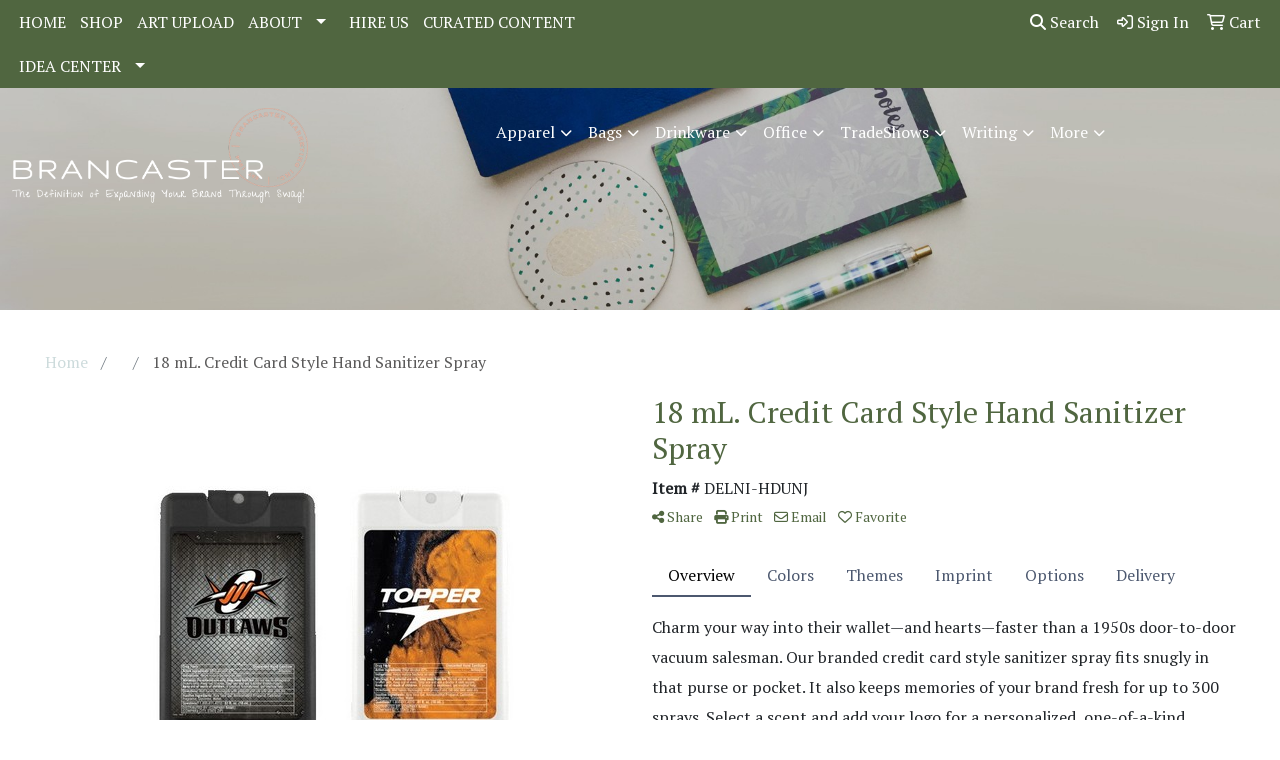

--- FILE ---
content_type: text/html
request_url: https://www.shop-brancastermarketing.com/ws/ws.dll/PrDtl?UID=33502&SPC=ljsvi-hdunj&Detail=1
body_size: 17863
content:
<!DOCTYPE html>
<html lang="en"><head>
<meta charset="utf-8">
<meta http-equiv="X-UA-Compatible" content="IE=edge">
<meta name="viewport" content="width=device-width, initial-scale=1">
<!-- The above 3 meta tags *must* come first in the head; any other head content must come *after* these tags -->
<meta name="description" content="">
<meta name="author" content="">
<link rel="icon" href="../../favicon.ico">
<title>18 mL. Credit Card Style Hand Sanitizer Spray</title>

<link href="/distsite/styles/8/css/bootstrap.min.css" rel="stylesheet" />
<link href="https://fonts.googleapis.com/css?family=Open+Sans:400,600|Oswald:400,600" rel="stylesheet">
<link href="/distsite/styles/8/css/owl.carousel.min.css" rel="stylesheet">
<!--<link href="/distsite/styles/8/css/menu.css" rel="stylesheet"/>-->
<link href="/distsite/styles/8/css/flexslider.css" rel="stylesheet">
<link href="/distsite/styles/8/css/all.min.css" rel="stylesheet">
<link href="/distsite/styles/8/css/slick/slick.css" rel="stylesheet"/>
<link href="/distsite/styles/8/css/lightbox/lightbox.css" rel="stylesheet"  />
<link href="/distsite/styles/8/css/yamm.css" rel="stylesheet" />
<!-- Custom styles for this theme -->
<link href="/we/we.dll/StyleSheet?UN=33502&Type=WETheme&TS=C45807.4195023148" rel="stylesheet">

<!-- Custom styles for this theme -->
 <link href="/we/we.dll/StyleSheet?UN=33502&Type=WETheme-PS&TS=C45807.4195023148" rel="stylesheet">
 <style>
#nav1 > li > a {text-transform: uppercase;}
.backstretch img {left:0 !important;}
#footer-container {border-top: solid 5px #dab1a2;}

@media only screen and (max-width: 767px) {
#page-13800276 #page-title > div.container > div > div > h1 {display: none;}
.navbar-default .navbar-nav > li > a {color: #fff !important; }
.navbar-default {background-color: #506640;}
}
</style>

<!-- HTML5 shim and Respond.js for IE8 support of HTML5 elements and media queries -->
<!--[if lt IE 9]>
      <script src="https://oss.maxcdn.com/html5shiv/3.7.3/html5shiv.min.js"></script>
      <script src="https://oss.maxcdn.com/respond/1.4.2/respond.min.js"></script>
    <![endif]-->
  <style>
  div.slick-slider { width: 1px; min-width: 100%; *width: 100%; }

  @media (min-width: 1075px) {

    /* nav tabs, tabs content */
    .nav-product-info,
    #product-tab-details {
      display:;
    }
    /* panel description */
    #product-panel-description {
      display: none;
    }
    /* panels */
    #product-options {
      display: none;
    }
	
  }


  </style>

  <script type="application/ld+json">
    {
      "@context": "https://schema.org/",
      "@type": "Product",
      "name": "18 mL. Credit Card Style Hand Sanitizer Spray",
      "image": [               
        "/ws/ws.dll/QPic?SN=53744&P=513265427&PX=1800"
      ],
      "description": "Charm your way into their wallet—and hearts—faster than a 1950s door-to-door vacuum salesman. Our branded credit card style sanitizer spray fits snugly in that purse or pocket. It also keeps memories of your brand fresh for up to 300 sprays. Select a scent and add your logo for a personalized, one-of-a-kind promotional item customers will carry with them everywhere. These small but mighty giveaways let you charge forth to make more business connections at your next promotional event.  Complies with CPSIA, FDA, Prop 65.  2.125\" W x 3.375\" H",
      "sku": "DELNI-HDUNJ",
      "brand": {
        "@type": "Brand",
        "name": "Brancaster Marketing Inc."
      },
      "offers": {
        "@type": "Offer",
        "url": "https://www.shop-brancastermarketing.com/p/DELNI-HDUNJ/18-ml.-credit-card-style-hand-sanitizer-spray",
        "priceCurrency": "USD",
        "price": "2.49",
        "priceValidUntil": "2026-12-31",
        "itemCondition": "https://schema.org/NewCondition",
        "availability": "https://schema.org/InStock",
        "seller": {
          "@type": "Organization",
          "name": "Brancaster Marketing Inc."
        }
      }
      
    }
    </script>


</head>


<script>

/* Entire page (C) Copyright 2008-2012 Quick Technologies Inc. Copying, distribution or use outside of this site of this   	*/
/* proprietary source code is strictly prohibited. 																		*/

function popup(url, name)
{
	var opts = "toolbar=no,status=no,location=no,menubar=no,resizable=yes,height=500,width=750,scrollbars=no";
	var popupbox = window.open(url, name, opts);
	popupbox.focus();
}

</script>

<!-- Image swap -->
<script src="/js/SwapImages.js"></script>


<!-- End print function -->

<!-- For highslide : VDS and pop-ups -->
	<script src="/highslide/highslide-full.packed.js"></script>
	<script src="/highslide/highslide.config.js"></script>
	<link rel="stylesheet" type="text/css" href="/highslide/highslide.css" />
	<script>
	hs.lang = {
	   loadingText: '',
	   restoreTitle : 'Click to close.  Click and drag to move.'
	};
	hs.expandCursor = null; // hide zoom cursor
	hs.preserveContent = false;
	</script>
<!-- End highslide -->

<!-- For VDS -->
<script>
function PSLaunchVDS(btn,url)
{
	// If embedded in WE/WEP, then call from main/parent window
	if (window.parent!=window && self.name=='WE_Frame') {
		window.parent.postMessage('WE04-'+url,'*');
		return(false);
	}
	// Otherwise call from this page (for external custom sites embedding PS)
	else {
		btn.href=url;
		return(hs.htmlExpand(btn, { objectType: 'iframe', objectLoadTime:'after', align: 'center', height:775, width:1050, allowWidthReduction:true, minWidth:100, minHeight:100 } ));
	}
}
</script>
<!-- End VDS -->

</head>

<body id="prod-body" style="background:#fff;">

	<div class="container-fluid page">

    <!-- Breadcrumbs -->
      <div class="row"  >
      	<div class="col-sm-12">
            <!-- Breadcrums -->
			<nav aria-label="breadcrumb">
				<ol class="breadcrumb">
				  <li class="breadcrumb-item"><a href="https://www.shop-brancastermarketing.com" target="_top">Home</a></li>
				  <li class="breadcrumb-item"><a href="#0"></a></li>
				  <li class="breadcrumb-item active">18 mL. Credit Card Style Hand Sanitizer Spray</li>
				</ol>
			</nav>
        </div>
      </div>

      <div id="main-content">


		<img id="logo-print" src="/we/we.dll/Pic?UN=33502&F=C&MaxW=400&MaxH=100" alt="Logo">
    
	

		<!-- PS Custom Header -->
		

          

        <div class="row">

        	<div class="col-md-6">
            <!--
              <a href="#0" class="back-to-list list list-unstyled list-inline d-block d-md-none"><i class="fa-regular fa-chevron-left"></i> Back to results</a>
            -->
            	<div id="product-detail">
                <div id="product-img" >
                      <img id="zoom" class="img-responsive" src="/ws/ws.dll/QPic?SN=53744&P=513265427&PX=400" alt="18 mL. Credit Card Style Hand Sanitizer Spray" data-zoom-image="/ws/ws.dll/QPic?SN=53744&P=513265427&PX=1800" >
               		</div>
                  <div id="product-detail-controls">
                    <div id="product-img-controls">
                        <ul class="list-inline hidden-vds-mobile">
                          
                          <li class="list-inline-item"><a class="vds-btn" title="Create a virtual sample with your own logo" href="#" onclick="return PSLaunchVDS(this,'https://vds.sage.net/index.html?{%22authKey%22%3A%22PS_33502_e74c3651296148392777d826034cb35a%22%2C%22backgroundID%22%3A%221-513265427%22%2C%22companyLogo%22%3A%22%2Fimages%2Fvdslogo_generic.png%22%2C%22logoRemoval%22%3Afalse%2C%22callbackUrl%22%3A%22%2Fservice%2Fws.dll%2FSWVDSReturn%22%2C%22keepAspectRatio%22%3Atrue}');"><i class="far fa-edit" aria-hidden="true"></i> View with Logo</a></li>
                          
                            <li class="list-inline-item"><a class="dl-btn" id="DownloadImage" title="Download this image" href="#" onclick="this.href=document.getElementById('zoom').getAttribute('data-zoom-image')+'&ForceDL=1';"><i class="far fa-arrow-square-down" aria-hidden="true"></i> Download</a></li>
                        </ul>
                    </div>
                	</div>
                  <div id="thumbCarousel-container" style="width:1px; min-width: 100%;">
                    <div id="thumbCarousel">
                      <div class="item"><a href="#" onclick="return(false);"><img onclick="SwapImage('zoom',this);" data-lazy="/ws/ws.dll/QPic?SN=53744&P=513265427&PX=300&ReqFrameSize=1&I=1" alt="18 mL. Credit Card Style Hand Sanitizer Spray" title="18 mL. Credit Card Style Hand Sanitizer Spray"></a></div><div class="item"><a href="#" onclick="return(false);"><img onclick="SwapImage('zoom',this);" data-lazy="/ws/ws.dll/QPic?SN=53744&P=513265427&PX=300&ReqFrameSize=1&I=2" alt="18 mL. Credit Card Style Hand Sanitizer Spray" title="18 mL. Credit Card Style Hand Sanitizer Spray"></a></div><div class="item"><a href="#" onclick="return(false);"><img onclick="SwapImage('zoom',this);" data-lazy="/ws/ws.dll/QPic?SN=53744&P=513265427&PX=300&ReqFrameSize=1&I=3" alt="Black Blank" title="Black Blank"></a></div><div class="item"><a href="#" onclick="return(false);"><img onclick="SwapImage('zoom',this);" data-lazy="/ws/ws.dll/QPic?SN=53744&P=513265427&PX=300&ReqFrameSize=1&I=4" alt="Clear Unscented" title="Clear Unscented"></a></div><div class="item"><a href="#" onclick="return(false);"><img onclick="SwapImage('zoom',this);" data-lazy="/ws/ws.dll/QPic?SN=53744&P=513265427&PX=300&ReqFrameSize=1&I=5" alt="Clear" title="Clear"></a></div><div class="item"><a href="#" onclick="return(false);"><img onclick="SwapImage('zoom',this);" data-lazy="/ws/ws.dll/QPic?SN=53744&P=513265427&PX=300&ReqFrameSize=1&I=6" alt="Clear Citrus Breeze" title="Clear Citrus Breeze"></a></div><div class="item"><a href="#" onclick="return(false);"><img onclick="SwapImage('zoom',this);" data-lazy="/ws/ws.dll/QPic?SN=53744&P=513265427&PX=300&ReqFrameSize=1&I=7" alt="Black Unscented" title="Black Unscented"></a></div><div class="item"><a href="#" onclick="return(false);"><img onclick="SwapImage('zoom',this);" data-lazy="/ws/ws.dll/QPic?SN=53744&P=513265427&PX=300&ReqFrameSize=1&I=8" alt="Clear Coconut" title="Clear Coconut"></a></div><div class="item"><a href="#" onclick="return(false);"><img onclick="SwapImage('zoom',this);" data-lazy="/ws/ws.dll/QPic?SN=53744&P=513265427&PX=300&ReqFrameSize=1&I=9" alt="Black Coconut" title="Black Coconut"></a></div><div class="item"><a href="#" onclick="return(false);"><img onclick="SwapImage('zoom',this);" data-lazy="/ws/ws.dll/QPic?SN=53744&P=513265427&PX=300&ReqFrameSize=1&I=10" alt="Black" title="Black"></a></div><div class="item"><a href="#" onclick="return(false);"><img onclick="SwapImage('zoom',this);" data-lazy="/ws/ws.dll/QPic?SN=53744&P=513265427&PX=300&ReqFrameSize=1&I=11" alt="Black Citrus Breeze" title="Black Citrus Breeze"></a></div><div class="item"><a href="#" onclick="return(false);"><img onclick="SwapImage('zoom',this);" data-lazy="/ws/ws.dll/QPic?SN=53744&P=513265427&PX=300&ReqFrameSize=1&I=12" alt="18 mL. Credit Card Style Hand Sanitizer Spray" title="18 mL. Credit Card Style Hand Sanitizer Spray"></a></div><div class="item"><a href="#" onclick="return(false);"><img onclick="SwapImage('zoom',this);" data-lazy="/ws/ws.dll/QPic?SN=53744&P=513265427&PX=300&ReqFrameSize=1&I=13" alt="Clear" title="Clear"></a></div><div class="item"><a href="#" onclick="return(false);"><img onclick="SwapImage('zoom',this);" data-lazy="/ws/ws.dll/QPic?SN=53744&P=513265427&PX=300&ReqFrameSize=1&I=14" alt="Black" title="Black"></a></div>
                    </div>
                  </div>
                </div> 
            </div>
            <div class="col-md-6">
              <div class="d-none d-md-block">
               <ul class="product-nav">
                  <li> <a  style="display:none;" href="#" target="_parent" title="Previous item"><i class="fas fa-chevron-left" aria-hidden="true"></i> Previous</a></li>
                  <li><a  style="display:none;" href="#" target="_parent" title="Next item"> Next <i class="fas fa-chevron-right" aria-hidden="true"></i></a></li>
                </ul>
              </div>
            	<h1 class="product-name">18 mL. Credit Card Style Hand Sanitizer Spray</h1>
                <p class="item-numb"><span class="notranslate"><strong>Item #</strong> DELNI-HDUNJ</span></p>
              
				        <!--
	              <p class="item-numb sage-numb"><strong>SAGE #</strong> 53744</p>
				        -->
   

              <div class="clearfix"></div>
              

					 <!-- Share Print Email -->
                <ul id="share-block" class="list-inline">
               
                    
                    <li class="list-inline-item"><a href="#" onclick="$('#share-toolbar').toggle();return(false);"><i class="fa fa-share-alt" aria-hidden="true"></i> Share</a></li>
                    
                    
                    <li class="list-inline-item"><a href="#" onclick="window.print();return false;"><i class="fa fa-print" aria-hidden="true"></i> Print</a></li>
                    
                    
                    <li class="list-inline-item"><a href="#" data-bs-toggle="modal" data-bs-target="#email-product"><i class="far fa-envelope" aria-hidden="true"></i> Email</a></li>
                    
                    
                    <li class="list-inline-item d-inline d-md-none"><a class="vds-btn" title="Create a virtual sample with your own logo" href="#" onclick="return PSLaunchVDS(this,'https://vds.sage.net/index.html?{%22authKey%22%3A%22PS_33502_e74c3651296148392777d826034cb35a%22%2C%22backgroundID%22%3A%221-513265427%22%2C%22companyLogo%22%3A%22%2Fimages%2Fvdslogo_generic.png%22%2C%22logoRemoval%22%3Afalse%2C%22callbackUrl%22%3A%22%2Fservice%2Fws.dll%2FSWVDSReturn%22%2C%22keepAspectRatio%22%3Atrue}');">
                      <i class="far fa-edit" aria-hidden="true"></i> View with Logo</a>
                    </li>
                    
                    <li class="list-inline-item" ><a href="javascript:void(0);" id="favorite-link" onclick="HandleFavorite();"><i id="favorite-icon" class="fa-regular fa-heart"></i> Favorite</a></li>
                </ul>

              <div class="clearfix"></div>
            
						<div id="share-toolbar" style="display:none;" class="a2a_kit a2a_kit_size_20 a2a_default_style" data-a2a-url="https://www.shop-brancastermarketing.com/p/DELNI-HDUNJ/18-ml.-credit-card-style-hand-sanitizer-spray" data-a2a-title="">
                  <a class="a2a_button_facebook"></a>
                  <a class="a2a_button_x"></a>
                  <a class="a2a_button_linkedin"></a>
                  <a class="a2a_button_pinterest"></a>
                  <a class="a2a_button_copy_link"></a>
        				  <a class="a2a_dd" href="https://www.addtoany.com/share"></a>
            </div>
            <script async src="https://static.addtoany.com/menu/page.js"></script>

          
            <div class="product-reviews"  style="display:none;">
              <span class="rating">5.0</span>
              <div class="rating-stars">
                <i class="fa-solid fa-star-sharp active" aria-hidden="true"></i><i class="fa-solid fa-star-sharp active" aria-hidden="true"></i><i class="fa-solid fa-star-sharp active" aria-hidden="true"></i><i class="fa-solid fa-star-sharp active" aria-hidden="true"></i><i class="fa-solid fa-star-sharp active" aria-hidden="true"></i>
              </div>
              <span class="rating-count">3 ratings</span>
            </div>
		
            

						<div id="product-panel-description">
						Charm your way into their wallet—and hearts—faster than a 1950s door-to-door vacuum salesman. Our branded credit card style sanitizer spray fits snugly in that purse or pocket. It also keeps memories of your brand fresh for up to 300 sprays. Select a scent and add your logo for a personalized, one-of-a-kind promotional item customers will carry with them everywhere. These small but mighty giveaways let you charge forth to make more business connections at your next promotional event.  Complies with CPSIA, FDA, Prop 65.  2.125&quot; W x 3.375&quot; H
						</div>


						<!-- Nav tabs -->
						<ul class="nav nav-product-info" id="product-info-tabs" role="tablist">
							<li class="nav-item" role="presentation">
							  <a class="nav-link active" id="overview-tab" data-bs-toggle="tab" data-bs-target="#overview-panel" role="tab" aria-controls="overview-panel" aria-selected="true">Overview</a>
						  </li>
						  <li class="nav-item" role="presentation" >
							  <a class="nav-link" id="color-tab" data-bs-toggle="tab" data-bs-target="#color-panel" role="tab" aria-controls="color-panel" aria-selected="false">Colors</a>
						  </li>
						  <li class="nav-item" role="presentation" >
							  <a class="nav-link" id="themes-tab" data-bs-toggle="tab" data-bs-target="#themes-panel" role="tab" aria-controls="themes-panel" aria-selected="false">Themes</a>
						  </li>
						  <li class="nav-item" role="presentation" >
							  <a class="nav-link" id="imprint-tab" data-bs-toggle="tab" data-bs-target="#imprint-panel" role="tab" aria-controls="imprint-panel" aria-selected="false">Imprint</a>
						  </li>
							<li class="nav-item" role="presentation" >
							  <a class="nav-link" id="options-tab" data-bs-toggle="tab" data-bs-target="#options-panel" role="tab" aria-controls="options-panel" aria-selected="false">Options</a>
						  </li>
							<li class="nav-item" role="presentation"  style="display:none;">
							  <a class="nav-link" id="additional-tab" data-bs-toggle="tab" data-bs-target="#additional-panel" role="tab" aria-controls="additional-panel" aria-selected="false">Additional</a>
						  </li>
						  <li class="nav-item" role="presentation" >
							  <a class="nav-link" id="delivery-tab" data-bs-toggle="tab" data-bs-target="#delivery-panel" role="tab" aria-controls="delivery-panel" aria-selected="false">Delivery</a>
						  </li>
						</ul>
						<!-- Tab panes -->
						<div id="product-tab-details" class="tab-content">
						  <div class="tab-pane active" id="overview-panel" role="tabpanel" aria-labelledby="overview-tab">
							  <p class="item-desc">
								Charm your way into their wallet—and hearts—faster than a 1950s door-to-door vacuum salesman. Our branded credit card style sanitizer spray fits snugly in that purse or pocket. It also keeps memories of your brand fresh for up to 300 sprays. Select a scent and add your logo for a personalized, one-of-a-kind promotional item customers will carry with them everywhere. These small but mighty giveaways let you charge forth to make more business connections at your next promotional event.  Complies with CPSIA, FDA, Prop 65.  2.125&quot; W x 3.375&quot; H
							  </p>
						  </div>
						  <div class="tab-pane" id="color-panel" role="tabpanel" aria-labelledby="color-tab">
							  <p>Black, Clear</p>
							</div>
						  <div class="tab-pane" id="themes-panel" role="tabpanel" aria-labelledby="themes-tab">
							  COVID-19, Health, Hospital, Hygiene, Medical
						  </div>
						  <div class="tab-pane" id="imprint-panel" role="tabpanel" aria-labelledby="imprint-tab">
							  Full Color Label. 2.25&quot; W x 0.9375&quot; H on full Bleed Label Front. Second location: 1.53&quot; W x 1.6875&quot; H on wrap Full Color Clear Label. Price includes Full Color, 1 Side, 1 Location
						  </div>
						   <div class="tab-pane" id="options-panel" role="tabpanel" aria-labelledby="options-tab">
							  Sanitizer Scent:  Unscented, Citrus Breeze, Coconut
						  </div>
						  <div class="tab-pane" id="additional-panel" role="tabpanel" aria-labelledby="additional-tab">
							  
						  </div>
						  <div class="tab-pane" id="delivery-panel" role="tabpanel" aria-labelledby="delivery-tab">
							  <p  >Production Time: Approximately 2 working days or approximately 1 working days for rush service</p>
	              <p  >Packaging: Bulk; 50 units/ctn; 4.2535 lbs./ctn; Dimensions: 9&quot; x 7&quot; x 5&quot;</p>
	              <p  style="display:none;" >Shipping Point: <img src="/webstore/CountryFlags/US.gif" alt=""> 84081 (Utah, United States)</p>
						  </div>
						</div>
						<div class="alert-compliance"  style="display:none;" >
							<span class="warning-icon"></span><div class="msg"><p><b>WARNING: </b></div>
						</div>
            <div class="alert alert-warning mt10"  style="display:none;"><i class="fas fa-exclamation-circle" aria-hidden="true"></i> This product is no longer active. Confirm pricing and availability. </div>

				    <div class="inventory" ></div>

            <table class="table table-condensed table-bordered price-grid-mobile" >
              <thead>
                <tr>
                  <th>Quantity</th>
                  <th>Your Price <small>(each)</small></th>
                </tr>
              </thead>
              <tbody>
                <tr >
                  <td>
                    <span class="notranslate">100</span>
                    <span class="pcs-unit"  style="display:none;">Pcs. Per Unit: 1</span>
                  </td>
                  <td>
                    <span class="discount"  style="display:none;"><span class="notranslate">$2.49</span></span> 
                    <span class="notranslate">$2.49</span>
                    <span class="savings"  style="display:none;">Save </span>
                  </td>
                </tr>
                <tr >
                  <td>
                    <span class="notranslate">250</span>
                    <span class="pcs-unit"  style="display:none;">Pcs. Per Unit: 1</span>
                  </td>
                  <td>
                    <span class="discount"  style="display:none;"><span class="notranslate">$2.24</span></span> <span class="notranslate">$2.24</span>
                    <span class="savings"  style="display:none;">Save </span>
                  </td>
                </tr>
                <tr >
                  <td>
                    <span class="notranslate">500</span>
                    <span class="pcs-unit"  style="display:none;">Pcs. Per Unit: 1</span>
                  </td>
                  <td>
                    <span class="discount"  style="display:none;"><span class="notranslate">$2.19</span></span> <span class="notranslate">$2.19</span>
                    <span class="savings"  style="display:none;">Save </span>
                  </td>
                </tr>
                <tr >
                  <td>
                    <span class="notranslate">1,000</span>
                    <span class="pcs-unit"  style="display:none;">Pcs. Per Unit: 1</span>
                  </td>
                  <td>
                    <span class="discount"  style="display:none;"><span class="notranslate">$2.14</span></span> <span class="notranslate">$2.14</span>
                    <span class="savings"  style="display:none;">Save </span>
                  </td>
                </tr>
                <tr >
                  <td>
                    <span class="notranslate">2,500</span>
                    <span class="pcs-unit"  style="display:none;">Pcs. Per Unit: 1</span>
                  </td>
                  <td>
                    <span class="discount"  style="display:none;"><span class="notranslate">$2.03</span></span> <span class="notranslate">$2.03</span>
                    <span class="savings"  style="display:none;">Save </span>
                  </td>
                </tr>
                <tr  style="display:none;">
                  <td>
                    <span class="notranslate"></span>
                    <span class="pcs-unit"  style="display:none;">Pcs. Per Unit: 0</span>
                  </td>
                  <td>
                    <span class="discount"  style="display:none;"></span> 
                    <span class="savings"  style="display:none;">Save </span>
                  </td>
                </tr>
              </tbody>
            </table>

            <table id="price-grid" class="table table-bordered" >
            <tr class="quantity-row">
              <th>Quantity:</th>
              <th><span class="notranslate">100</span></th>
              <th><span class="notranslate">250</span></th>
              <th><span class="notranslate">500</span></th>
              <th><span class="notranslate">1,000</span></th>
              <th><span class="notranslate">2,500</span></th>
              <!--<th><span class="notranslate"></span></th>-->
            </tr>

            <!--
              <tr>
                <td>Pcs. Per Unit:</td>
                <td data-th="100">1</td>
                <td data-th="250">1</td>
                <td data-th="500">1</td>
                <td data-th="1,000">1</td>
                <td data-th="2,500">1</td>
                <td data-th="">0</td>
              </tr>
            -->
            <!--
              <tr>
                <td>Reg. Price <small>(each):</small></td>
                <td data-th="100" class="discount"><span class="notranslate">$2.49</span></td>
                <td data-th="250" class="discount"><span class="notranslate">$2.24</span></td>
                <td data-th="500" class="discount"><span class="notranslate">$2.19</span></td>
                <td data-th="1,000" class="discount"><span class="notranslate">$2.14</span></td>
                <td data-th="2,500" class="discount"><span class="notranslate">$2.03</span></td>
                <td data-th="" class="discount"></td>
              </tr>
            -->
              <tr>
                <td>Your Price <small>(each)</small>:</td>
                <td data-th="100"><span class="notranslate">$2.49</span></td>
                <td data-th="250"><span class="notranslate">$2.24</span></td>
                <td data-th="500"><span class="notranslate">$2.19</span></td>
                <td data-th="1,000"><span class="notranslate">$2.14</span></td>
                <td data-th="2,500"><span class="notranslate">$2.03</span></td>
                <!--<td data-th=""></td>-->
              </tr>
            <!--
              <tr>
                <td>Your Savings:</td>
                <td data-th="100"></td>
                <td data-th="250"></td>
                <td data-th="500"></td>
                <td data-th="1,000"></td>
                <td data-th="2,500"></td>
                <td data-th=""></td>
              </tr>
            -->
            </table>


          <div class="float-end"><small><span class="notranslate"></span></small></div>
          <div class="clearfix"></div>

          <div><small>Additional Color/Location Setup: $45.00.  Additional charges may apply.</small></div>

      

          <!-- ORDER MATRIX -->
          <form id="order-matrix-form" name="OrderMatrixFrm" method="post" action="/ws/ws.dll/ModCart?UN=33502&Rec=513265427&Type=Order&FromMatrix=1&ReqMoreInput=1">

          <table id="order-grid" class="table table-borderless" style="margin-top:20px;">
  <tbody>
      <tr id="OrderRow_1"><td class="col-sm-3"><div class="form-floating"><input type="number" class="form-control" id="Order_1_Qty" name="Order_1_Qty" min="1" onkeypress="ShowOrderRow(2);" placeholder="Qty"><label for="Order_1_Qty">Qty*</label><span id="Inventory_1"></span></div></td><td><div class="form-floating mb-2"><select class="form-select matrixfld" id="Order_1_Clr" name="Order_1_Clr" onchange="ShowOrderRow(2);"><option value=""></option><option value="Black">Black</option><option value="Clear">Clear</option></select><label for="Order_1_Clr">Color</label></div><div class="form-floating mb-2"><select class="form-select matrixfld" id="Order_1_Custom1" name="Order_1_Custom1" onchange="ShowOrderRow(2);"><option value=""></option><option value="1">Unscented</option><option value="2">Citrus Breeze</option><option value="3">Coconut</option></select><label for="Order_1_Custom1">Sanitizer Scent</label></div></td></tr><tr id="OrderRow_2" style="display:none;"><td class="col-sm-3"><div class="form-floating"><input type="number" class="form-control" id="Order_2_Qty" name="Order_2_Qty" min="1" onkeypress="ShowOrderRow(3);" placeholder="Qty"><label for="Order_2_Qty">Qty*</label><span id="Inventory_2"></span></div></td><td><div class="form-floating mb-2"><select class="form-select matrixfld" id="Order_2_Clr" name="Order_2_Clr" onchange="ShowOrderRow(3);"><option value=""></option></select><label for="Order_2_Clr">Color</label></div><div class="form-floating mb-2"><select class="form-select matrixfld" id="Order_2_Custom1" name="Order_2_Custom1" onchange="ShowOrderRow(3);"><option value=""></option></select><label for="Order_2_Custom1">Sanitizer Scent</label></div></td></tr><tr id="OrderRow_3" style="display:none;"><td class="col-sm-3"><div class="form-floating"><input type="number" class="form-control" id="Order_3_Qty" name="Order_3_Qty" min="1" onkeypress="ShowOrderRow(4);" placeholder="Qty"><label for="Order_3_Qty">Qty*</label><span id="Inventory_3"></span></div></td><td><div class="form-floating mb-2"><select class="form-select matrixfld" id="Order_3_Clr" name="Order_3_Clr" onchange="ShowOrderRow(4);"><option value=""></option></select><label for="Order_3_Clr">Color</label></div><div class="form-floating mb-2"><select class="form-select matrixfld" id="Order_3_Custom1" name="Order_3_Custom1" onchange="ShowOrderRow(4);"><option value=""></option></select><label for="Order_3_Custom1">Sanitizer Scent</label></div></td></tr><tr id="OrderRow_4" style="display:none;"><td class="col-sm-3"><div class="form-floating"><input type="number" class="form-control" id="Order_4_Qty" name="Order_4_Qty" min="1" onkeypress="ShowOrderRow(5);" placeholder="Qty"><label for="Order_4_Qty">Qty*</label><span id="Inventory_4"></span></div></td><td><div class="form-floating mb-2"><select class="form-select matrixfld" id="Order_4_Clr" name="Order_4_Clr" onchange="ShowOrderRow(5);"><option value=""></option></select><label for="Order_4_Clr">Color</label></div><div class="form-floating mb-2"><select class="form-select matrixfld" id="Order_4_Custom1" name="Order_4_Custom1" onchange="ShowOrderRow(5);"><option value=""></option></select><label for="Order_4_Custom1">Sanitizer Scent</label></div></td></tr><tr id="OrderRow_5" style="display:none;"><td class="col-sm-3"><div class="form-floating"><input type="number" class="form-control" id="Order_5_Qty" name="Order_5_Qty" min="1" onkeypress="ShowOrderRow(6);" placeholder="Qty"><label for="Order_5_Qty">Qty*</label><span id="Inventory_5"></span></div></td><td><div class="form-floating mb-2"><select class="form-select matrixfld" id="Order_5_Clr" name="Order_5_Clr" onchange="ShowOrderRow(6);"><option value=""></option></select><label for="Order_5_Clr">Color</label></div><div class="form-floating mb-2"><select class="form-select matrixfld" id="Order_5_Custom1" name="Order_5_Custom1" onchange="ShowOrderRow(6);"><option value=""></option></select><label for="Order_5_Custom1">Sanitizer Scent</label></div></td></tr><tr id="OrderRow_6" style="display:none;"><td class="col-sm-3"><div class="form-floating"><input type="number" class="form-control" id="Order_6_Qty" name="Order_6_Qty" min="1" onkeypress="ShowOrderRow(7);" placeholder="Qty"><label for="Order_6_Qty">Qty*</label><span id="Inventory_6"></span></div></td><td><div class="form-floating mb-2"><select class="form-select matrixfld" id="Order_6_Clr" name="Order_6_Clr" onchange="ShowOrderRow(7);"><option value=""></option></select><label for="Order_6_Clr">Color</label></div><div class="form-floating mb-2"><select class="form-select matrixfld" id="Order_6_Custom1" name="Order_6_Custom1" onchange="ShowOrderRow(7);"><option value=""></option></select><label for="Order_6_Custom1">Sanitizer Scent</label></div></td></tr><tr id="OrderRow_7" style="display:none;"><td class="col-sm-3"><div class="form-floating"><input type="number" class="form-control" id="Order_7_Qty" name="Order_7_Qty" min="1" onkeypress="ShowOrderRow(8);" placeholder="Qty"><label for="Order_7_Qty">Qty*</label><span id="Inventory_7"></span></div></td><td><div class="form-floating mb-2"><select class="form-select matrixfld" id="Order_7_Clr" name="Order_7_Clr" onchange="ShowOrderRow(8);"><option value=""></option></select><label for="Order_7_Clr">Color</label></div><div class="form-floating mb-2"><select class="form-select matrixfld" id="Order_7_Custom1" name="Order_7_Custom1" onchange="ShowOrderRow(8);"><option value=""></option></select><label for="Order_7_Custom1">Sanitizer Scent</label></div></td></tr><tr id="OrderRow_8" style="display:none;"><td class="col-sm-3"><div class="form-floating"><input type="number" class="form-control" id="Order_8_Qty" name="Order_8_Qty" min="1" onkeypress="ShowOrderRow(9);" placeholder="Qty"><label for="Order_8_Qty">Qty*</label><span id="Inventory_8"></span></div></td><td><div class="form-floating mb-2"><select class="form-select matrixfld" id="Order_8_Clr" name="Order_8_Clr" onchange="ShowOrderRow(9);"><option value=""></option></select><label for="Order_8_Clr">Color</label></div><div class="form-floating mb-2"><select class="form-select matrixfld" id="Order_8_Custom1" name="Order_8_Custom1" onchange="ShowOrderRow(9);"><option value=""></option></select><label for="Order_8_Custom1">Sanitizer Scent</label></div></td></tr><tr id="OrderRow_9" style="display:none;"><td class="col-sm-3"><div class="form-floating"><input type="number" class="form-control" id="Order_9_Qty" name="Order_9_Qty" min="1" onkeypress="ShowOrderRow(10);" placeholder="Qty"><label for="Order_9_Qty">Qty*</label><span id="Inventory_9"></span></div></td><td><div class="form-floating mb-2"><select class="form-select matrixfld" id="Order_9_Clr" name="Order_9_Clr" onchange="ShowOrderRow(10);"><option value=""></option></select><label for="Order_9_Clr">Color</label></div><div class="form-floating mb-2"><select class="form-select matrixfld" id="Order_9_Custom1" name="Order_9_Custom1" onchange="ShowOrderRow(10);"><option value=""></option></select><label for="Order_9_Custom1">Sanitizer Scent</label></div></td></tr><tr id="OrderRow_10" style="display:none;"><td class="col-sm-3"><div class="form-floating"><input type="number" class="form-control" id="Order_10_Qty" name="Order_10_Qty" min="1" onkeypress="ShowOrderRow(11);" placeholder="Qty"><label for="Order_10_Qty">Qty*</label><span id="Inventory_10"></span></div></td><td><div class="form-floating mb-2"><select class="form-select matrixfld" id="Order_10_Clr" name="Order_10_Clr" onchange="ShowOrderRow(11);"><option value=""></option></select><label for="Order_10_Clr">Color</label></div><div class="form-floating mb-2"><select class="form-select matrixfld" id="Order_10_Custom1" name="Order_10_Custom1" onchange="ShowOrderRow(11);"><option value=""></option></select><label for="Order_10_Custom1">Sanitizer Scent</label></div></td></tr>
   </tbody>
 </table>


          <!-- alert -->
          <div class="alert alert-price-msg"  style="display:none;" >Please click a button below or contact us for pricing information.</div>

              <div id="order-options">
                
                  <a href="/ws/ws.dll/ModCart?Add=1&DistID=33502&Rec=513265427&Type=Order" class="btn btn-add-cart" onclick="if (document.getElementById('Order_1_Qty')) {if (!OrderMatrixValidator(OrderMatrixFrm, 'Order')) return(false); OrderMatrixFrm.submit(); return(false);}">Add to Cart</a>
                
                
                  <a class="btn btn-request-info" href="#" data-bs-toggle="modal" data-bs-target="#request-info-modal" onclick="InjectRecaptcha();">Request Info</a>
                
                <!--
                  <a class="btn btn-request-info" href="/ws/ws.dll/ModCart?Add=1&DistID=33502&Rec=513265427&Type=Info">Request Info</a>
                -->

                
                  <a class="btn btn-request-quote" href="/ws/ws.dll/ModCart?Add=1&DistID=33502&Rec=513265427&Type=Quote" onclick="if (document.getElementById('Order_1_Qty')) {if (!OrderMatrixValidator(OrderMatrixFrm, 'Quote')) return(false); OrderMatrixFrm.submit(); return(false);}">Request Quote</a>
                
              </div><!-- order options -->
              <button class="sr-only" aria-hidden="true" type="submit">Cart</button>

          </form>

                <div class="clearfix"></div>

            </div> <!--/.col 6 -->

        </div> <!-- /.row -->







		<!-- Title -->
        <p class="detail-title"><br></p>


      <div class="accordion" id="product-options">
        <div class="accordion-item" >
          <h2 class="accordion-header">
            <button class="accordion-button collapsed" type="button" data-bs-toggle="collapse" data-bs-target="#accordion-colors" aria-expanded="false" aria-controls="collapseOne">
              Colors
            </button>
          </h2>
          <div id="accordion-colors" class="accordion-collapse collapse" aria-labelledby="accordion-colors" data-bs-parent="#product-options">
            <div class="accordion-body">
              <p>Black, Clear</p>
            </div>
          </div>
        </div>
        <div class="accordion-item" >
          <h2 class="accordion-header">
            <button class="accordion-button collapsed" type="button" data-bs-toggle="collapse" data-bs-target="#accordion-theme" aria-expanded="false" aria-controls="accordion-theme">
              Themes
            </button>
          </h2>
          <div id="accordion-theme" class="accordion-collapse collapse" aria-labelledby="headingTwo" data-bs-parent="#product-options">
            <div class="accordion-body">
              <p>COVID-19, Health, Hospital, Hygiene, Medical</p>
            </div>
          </div>
        </div>
        <div class="accordion-item"  >
          <h2 class="accordion-header">
            <button class="accordion-button collapsed" type="button" data-bs-toggle="collapse" data-bs-target="#accordion-imprint" aria-expanded="false" aria-controls="accordion-imprint">
              Imprint Information
            </button>
          </h2>
          <div id="accordion-imprint" class="accordion-collapse collapse" aria-labelledby="headingThree" data-bs-parent="#product-options">
            <div class="accordion-body">
              <p>Full Color Label. 2.25&quot; W x 0.9375&quot; H on full Bleed Label Front. Second location: 1.53&quot; W x 1.6875&quot; H on wrap Full Color Clear Label. Price includes Full Color, 1 Side, 1 Location</p>
            </div>
          </div>
        </div>

          <div class="accordion-item" >
          <h2 class="accordion-header">
            <button class="accordion-button collapsed" type="button" data-bs-toggle="collapse" data-bs-target="#accordion-options" aria-expanded="false" aria-controls="accordion-imprint">
              Options
            </button>
          </h2>
          <div id="accordion-options" class="accordion-collapse collapse" aria-labelledby="accordion Options" data-bs-parent="#product-options">
            <div class="accordion-body">
              <p>Sanitizer Scent:  Unscented, Citrus Breeze, Coconut</p>
            </div>
          </div>
        </div>

        <div class="accordion-item"  style="display:none;" >
          <h2 class="accordion-header">
            <button class="accordion-button collapsed" type="button" data-bs-toggle="collapse" data-bs-target="#accordion-additional" aria-expanded="false" aria-controls="accordion-imprint">
              Additional Information
            </button>
          </h2>
          <div id="accordion-additional" class="accordion-collapse collapse" aria-labelledby="accordion-additional" data-bs-parent="#product-options">
            <div class="accordion-body">
              <p></p>
            </div>
          </div>
        </div>

          <div class="accordion-item" >
          <h2 class="accordion-header">
            <button class="accordion-button collapsed" type="button" data-bs-toggle="collapse" data-bs-target="#accordion-prodtime" aria-expanded="false" aria-controls="accordion-imprint">
              Delivery Information
            </button>
          </h2>
          <div id="accordion-prodtime" class="accordion-collapse collapse" aria-labelledby="headingThree" data-bs-parent="#product-options">
            <div class="accordion-body">
              <p  >Production Time: Approximately 2 working days or approximately 1 working days for rush service</p>
                <p  >Packaging: Bulk; 50 units/ctn; 4.2535 lbs./ctn; Dimensions: 9&quot; x 7&quot; x 5&quot;</p>
                <p  style="display:none;" >Shipping Point: <img src="/webstore/CountryFlags/US.gif" alt=""> 84081 (Utah, United States)</p>
            </div>
          </div>
      </div>


</div>


<!-- Supplier additional HTML -->


<!-- Product detail additional text -->


<!-- Similar products -->

<div id="similar-container">
  <p class="detail-title">You might also like...</p>
    <div id="similarCarousel"> <div class="item">
  <a href="https://www.shop-brancastermarketing.com/p/WCHKB-RKDZU/credit-card-style-hand-sanitizer-spray" target="_parent">
  <div class="pr-list-grid">
     <img class="img-responsive" src="/ws/ws.dll/QPic?SN=67337&P=977947050&I=0&PX=300" alt="Credit Card Style Hand Sanitizer Spray">
     <p class="pr-name">Credit Card Style Hand Sanitizer Spray</p>
	 <p class="pr-number"  >Item #WCHKB-RKDZU</p>
     <p class="pr-price"  ><span class="notranslate">$2.65</span> - <span class="notranslate">$26.15</span></p>
     
  </div>
  </a>
</div>

 </div>
</div>


<!-- PS Custom Footer -->


<!-- end main content -->

</div> <!-- /main content -->
    </div> <!-- /container -->


<!-- Request Info Modal -->
<div class="modal fade" id="request-info-modal" tabindex="-1" role="dialog" aria-labelledby="Request Info">
  <div class="modal-dialog modal-lg" role="document">
    <div class="modal-content">
    	<form id="request-info-form" action="/ws/ws.dll/PSRequestInfo?UN=33502" method="POST">
        <input type="hidden" name="ProdID" value="513265427">
        <input type="hidden" name="Type" value="PS">
          <div class="modal-header">
           <h5 class="modal-title">Request Info</h5>
        	<button type="button" class="btn-close" data-bs-dismiss="modal" aria-label="Close"></button>
          </div>
          <div class="modal-body">
            <div class="row">
                <div class="col-3 col-lg-4">
                    <img class="img-responsive product-image" src="/ws/ws.dll/QPic?SN=53744&P=513265427&PX=400"/>
                </div>
                <div class="col-9 col-lg-8">
                    <p><strong>18 mL. Credit Card Style Hand Sanitizer Spray</strong></p>
                    <p><strong>Item#</strong> DELNI-HDUNJ</p>
                    <p style="font-size:14px;">Fill out the form below to receive more information about this product.</p>

                </div>
             </div>

                <div class="modal-form" style="margin-top:20px;">
                	<div class="row mb-2">
                		<div class="col">

		                    <div class="form-floating">
		                        <input type="text" id="requestName" class="form-control" placeholder="" name="name" required>
								<label for="requestName">Full name</label>
		                    </div>

                		</div>
                		<div class="col">
		                    <div class="form-floating">
		                        <input type="email" id="requestEmail" class="form-control" name="email" placeholder="">
								<label for="requestEmail">your@email.com</label>
		                    </div>
                		</div>
                	</div>

                    <div class="form-floating mb-2">

                        <input type="text" id="requestOrganization" class="form-control" name="Organization" placeholder="Organization">
						 <label for="requestOrganization">Organization (optional)</label>
                    </div>

						<div class="row mb-2">
							<div class="col">
								<div class="form-floating">

									<input type="text" id="requestPhone" class="form-control" name="phone" placeholder="">
									<label for="requestPhone">Phone</label>
								</div>
							</div>
							<div class="col">
								<div class="form-floating">

									<input type="text" id="requestZip" class="form-control" name="Zip" placeholder="">
									<label for="requestZip">Zip/Postal Code</label>
								</div>
							</div>
						</div>





                    <div class="form-floating mb-2">

                        <input type="text" id="requestQty" class="form-control" placeholder="" name="qty">
						 <label for="requestQty">Qty</label>
                    </div>
                    <div class="form-floating mb-2">
                          <textarea class="form-control" id="requestAdditional" placeholder="Additional Information" style="height:80px;" name="comments"></textarea>
						 <label for="requestAdditional">Additional Information</label>

                    </div>



<!--
NEW FIELDS
					 <div class="form-floating mb-2">

							 <input type="text" id="requestColor" class="form-control" name="" placeholder="Product Color">
						 <label for="requestColor">Product Color</label>
                     </div>



					   <div class="form-floating mb-2">

							<input type="text" class="form-control date" id="QuoteDateNeeded" placeholder="Date Needed In Hand" name="QuoteDateNeeded" value="">
						   <label for="QuoteDateNeeded">Date Needed In Hand (MM/DD/YYYY)</label>

                     </div>

						<input type="checkbox" value="True" name="FirmDate" > This is a firm &quot;in hands&quot; date.


					   <div class="form-floating">
                         <label for="ImprintInformation">Imprint Information</label>
						  <textarea class="form-control" rows="3" name="" id="ImprintInformation"></textarea>
                     </div>

                     <div class="form-floating">
                         <label for="AdditonalInformation">Additional Information</label>
                         <textarea class="form-control" id="AdditonalInformation" rows="3" name="comments"></textarea>
                     </div>
-->






           <!-- reCaptcha (dynamic loading) -->
           <script>
               var onReCaptchaLoad = function() {
                 var captchaWidgetId = grecaptcha.render( 'requestinfo-captcha', {
                   'sitekey' : '6LexOkMUAAAAADJRD6Ze0zvhKAFUT_jlsEUMNQW5',  // required
                   'theme' : 'light'  // optional
                 });
               };
               function InjectRecaptcha() {
                 var scriptElm = document.createElement('script');
                 scriptElm.src = 'https://www.google.com/recaptcha/api.js?hl=EN&render=explicit&onload=onReCaptchaLoad';
                 document.body.appendChild(scriptElm);
               }
           </script>
           <div class="form-floating">
               <label class="col-sm-3"></label>
               <div class="col-sm-9">
                  <div id="requestinfo-captcha" class="form-floating"></div>
                </div>
            </div>

                 </div>

          </div><!-- body -->
          <div class="modal-footer">
            <button type="submit" class="btn btn-default">Submit</button>
          </div><!-- footer -->
      </form>
    </div>
  </div>
</div>



<!-- Email Product Modal -->
<div class="modal fade" id="email-product" tabindex="-1">
  <div class="modal-dialog modal-lg">
    <div class="modal-content">
      <div class="modal-header">
        <h5 class="modal-title">Email this item</h5>
        <button type="button" class="btn-close" data-bs-dismiss="modal" aria-label="Close"></button>
      </div>
      <div class="modal-body">
        <p> Send a link to this item to a friend by completing the information below.  Note that we do not save these email addresses or add them to any mailing lists.</p>
              <iframe id="emailprod-iframe" src=""></iframe>
      </div>

    </div>
  </div>
</div>



<!-- Inventory modal -->
<div class="modal fade" id="inventoryModal" tabindex="-1" role="dialog" aria-labelledby="inventoryModal">
  <div class="modal-dialog" role="document">
    <div class="modal-content">
      <div class="modal-header">
        <h5 class="modal-title">Inventory details</h5>
        <button type="button" class="btn-close" data-bs-dismiss="modal" aria-label="Close"></button>
      </div>
      <div class="modal-body">

        <div class="modal-scroll scroll-400">
          <table class="table">
            <thead>
              <tr>
                <th>Configuration</th>
                <th>On Hand</th>
              </tr>
            </thead>
            <tbody id="inventory-modal-content">
              <!-- Load content dynamically -->
            </tbody>
          </table>
        </div>

      </div>
      <!-- Inventory loading div -->
      <div id="InventoryLoadingDiv" class="loading" style="visibility: hidden; position: absolute;">Loading&#8230;</div>
    </div>
  </div>
</div>


<script src="/distsite/styles/8/js/jquery.min.js"></script>
<script src="/distsite/styles/8/js/migrate-3.1.0.js"></script>
<!-- <script src="/distsite/styles/8/js/bootstrap.min.js"></script> -->
<script src="https://cdn.jsdelivr.net/npm/bootstrap@5.3.8/dist/js/bootstrap.bundle.min.js" integrity="sha384-FKyoEForCGlyvwx9Hj09JcYn3nv7wiPVlz7YYwJrWVcXK/BmnVDxM+D2scQbITxI" crossorigin="anonymous"></script>
<script src="/distsite/styles/8/js/slick.min.js"></script>
<script src="/distsite/styles/8/js/hoverIntent.min.js"></script>
<script src="/distsite/styles/8/js/superfish.min.js"></script>
<script src="/distsite/styles/8/js/jquery.validate.min.js"></script>
<script src="/distsite/styles/8/js/lightbox.js"></script>
<script src="/js/iframeResizer.contentWindow.min.js"></script>
<script src="/js/IFrameUtils.js?20150930"></script> <!-- For custom iframe integration functions (not resizing) -->
<script>ScrollParentToTop();</script>

<!-- This page only -->
<script src='/distsite/styles/8/js/jquery.elevatezoom.min.js'></script>
<script src="/distsite/styles/8/js/datepicker.js"></script>
<SCRIPT src="/js/Utils.js"></SCRIPT>
<script src="/distsite/styles/8/js/propeller.js"></script>
<script src="/distsite/styles/8/js/custom.js"></script>
<script src="/js/jquery.noty.packaged.min.js"></script>

<script>

$(window).load(function(){

  if ('True'=='True') {
      var win = $(this); //this = window
      if (win.width() >= 750) {
			$('#zoom').elevateZoom({
				cursor: "arrow",
				zoomWindowFadeIn: 500,
				zoomWindowFadeOut: 500,
				borderSize: 1,
				responsive: false,
        loadingIcon:  '/webstore/mgs/loading.gif'
		   	});
		  }
  }

});

// Disable zoom for small screens
$(window).on('resize', function(){
	      var win = $(this); //this = window
	      if (win.width() <750) {
//            var ez = $("#zoom").data("elevateZoom");
//            ez.changeState('disable'); // or disable
		        $.removeData($('#zoom'), 'elevateZoom'); //remove zoom instance from image
				    $('.zoomWrapper img.zoomed').unwrap();
		        $('.zoomContainer').remove(); // remove zoom container from DOM
		  }

});

$(document).ready(function(){
  $('#request-info-form').on('submit', function(e) {
    e.preventDefault();
    SubmitFormViaAjax(e, this, SubmitRequestInfo_Callback);
  });

  // Date UI
	 $('.date').datepicker({
			format: "mm/dd/yyyy"
		});

  $('#thumbCarousel').slick({
  dots: false,
  arrows: true,
  infinite: false,
  speed: 400,
  slidesToShow: 6, 
  slidesToScroll: 4,
  responsive: [
    {
      breakpoint: 1400, 
      settings: {
        slidesToShow: 5,
        slidesToScroll: 4
      }
    },
    {
      breakpoint: 1024,
      settings: {
        slidesToShow: 4,
        slidesToScroll: 4
      }
    },
    {
      breakpoint: 600,
      settings: {
        slidesToShow: 1,
        slidesToScroll: 1,
        dots: false,
        arrows: true
      }
    }
  ]
});
	// Similar products //
	$('#similarCarousel').slick({
  dots: false,
  arrows: true,
  infinite: true,
  speed: 400,
  autoplay: false,
  slidesToShow: 9,
  slidesToScroll: 4,
  responsive: [
    {
      breakpoint: 1400, 
      settings: {
        slidesToShow: 6,
        slidesToScroll: 4
      }
    },
    {
      breakpoint: 1200, 
      settings: {
        slidesToShow: 4,
        slidesToScroll: 4,
        infinite: true,
        dots: false
      }
    },
    {
      breakpoint: 600, 
      settings: {
        slidesToShow: 2,
        slidesToScroll: 2
      }
    },
    {
      breakpoint: 480, 
      settings: {
        slidesToShow: 2,
        slidesToScroll: 2
      }
    }
  ]
});

  $('#email-product').on('show.bs.modal',function() {
    $(this).find('iframe').attr('src','/ws/ws.dll/EmailProd?UN=33502&Area=W&ProdID=513265427');
    if ($(this).width() <750) {
      ScrollParentToTop();
    }
  })

  $('#order-matrix-form').on('keydown', function(e) {
    if (e.key == 'Enter' && e.target.tagName == 'INPUT') {
      e.preventDefault();
    }
  });

});

function SwapImage(targetimg,srcimg)
{
  // Swaps the image for the ElevateZoom control
  var srcurl = srcimg.src;
  var smallimgurl=srcurl.replace("PX=300&ReqFrameSize=1", "PX=400"); // Change PX parameter to 400 for regular pic URL
  var largeimgurl=srcurl.replace("PX=300&ReqFrameSize=1", "PX=1800"); // Change PX parameter to 1800 for zoom URL

  var ez = $("#zoom").data("elevateZoom");
  if (ez) {
    // For larger screens that have zoom enabled
    ez.swaptheimage(smallimgurl, largeimgurl);
  }
  else {
    // For mobile (zoom is disabled)
    document.getElementById('zoom').src=smallimgurl;
  }

  document.getElementById('zoom').setAttribute('data-zoom-image',largeimgurl);
}

function ShowOrderRow(rownum)
{
  row=document.getElementById('OrderRow_'+rownum);
  if (row.style.display=='') return;  //already showing
  // copy select element contents
  var src=document.getElementById('Order_1_Clr');
  if (src) {
    if (src.tagName=="SELECT") {
      document.getElementById('Order_'+rownum+'_Clr').innerHTML=src.innerHTML;
    }
  }
  var src=document.getElementById('Order_1_Size');
  if (src) {
    if (src.tagName=="SELECT") {
      document.getElementById('Order_'+rownum+'_Size').innerHTML=src.innerHTML;
    }
  }
  for (col=1 ; col<=4 ; col++) {
    var src=document.getElementById('Order_1_Custom'+col);
    if (src) {
      if (src.tagName=="SELECT") {
        document.getElementById('Order_'+rownum+'_Custom'+col).innerHTML=src.innerHTML;
      }
    }
  }
  // Show the new row
  row.style.display='';
}

function OrderMatrixValidator(frm, type)
{
  var TotalQty=0;

  // Check for validation and required fields
  for (var i=1 ; i<=10 ; i++) {
    if (i==1 || document.getElementById('Order_'+i+'_Qty').value>'') {
      if (!MinLen(document.getElementById('Order_'+i+'_Qty'),"Quantity",1)) return(false);
      if (!IsNum(document.getElementById('Order_'+i+'_Qty'),"Quantity")) return(false);
      TotalQty+=parseInt(document.getElementById('Order_'+i+'_Qty').value);
      //if (!MinLen(document.getElementById('Order_'+i+'_Clr'),"Color",1)) return(false);
      //if (!MinLen(document.getElementById('Order_'+i+'_Size'),"Size",1)) return(false);
    }
  }
  TotalQty+=0;

  // Check for min qty
  var MinQty=100;
  if (TotalQty <MinQty) {
    alert('The total quantity must be at least '+MinQty+'.');
    return(false);
  }

  // Set the action type in the URL
  var actionUrl = $(frm).attr('action');
  var newUrl = new URL(actionUrl, window.location.origin);
  newUrl.searchParams.set('Type', type);
  $(frm).attr('action', newUrl.toString());

	return(true);
}

function HandleFavorite()
{
	// ToggleFavorite();
	 ShowLoginAlert();
}

function ShowLoginAlert()
{
	var $link = $('#favorite-link');

	$link.tooltip({ trigger: 'manual', title: 'Login to add to your favorites' }).tooltip('show');
	
	setTimeout(() => {
		$link.tooltip('hide');
	}, 4000);
}

function ToggleFavorite()
{
  var setTo = $('#favorite-icon').hasClass('fa-regular') ? '1' : '0';
  var url = '/ws/ws.dll/product-action?a=100';
  var datastring = 'siteID=33502&type=PS&productId=3265427&setTo='+setTo;
  PostToServiceAsyncCallback(url, datastring, ToggleFavorite_Callback, ToggleFavorite_ErrCallback);
}

function ToggleFavorite_Callback(data)
{
  var respArr = data.split("\t");
	var ok = respArr[0] == '1';

	if (ok) {
		var $icon = $('#favorite-icon');
		var isFav = $icon.hasClass('fa-regular');

		$icon.toggleClass('fa-regular fa-solid');
		
		if (isFav) {
			$icon.css({
				transition: 'transform 0.175s ease-in-out',
				transform: 'scale(1.15)'
			});
	
			setTimeout(() => {
				$icon.css('transform', 'scale(1)');
			}, 175);
		}
	} else {
		alert(respArr[1]);
	}
}

function ToggleFavorite_ErrCallback(data)
{
  alert('There was a problem favoriting the product. Please try again later.');
}

function SubmitRequestInfo_Callback(data)
{
  var respArr = data.split("\t");
  var ok = respArr[0] == '1';

  if (ok) {
    $('#request-info-modal').modal('hide');
    $('#request-info-modal').one('hidden.bs.modal', function() {
      // Scroll the user back to the top so the alert is visible
      $(window.parent).scrollTop(0);
      
      noty({
        text: 'Your request has been submitted.',
        type: 'success',
        layout: 'topRight',
        theme: 'bootstrapTheme',
        timeout: 10000,
      });
    });
  } else {
    alert(respArr[1]);
  }
}

function GetInventoryDetails(productId)
{
  var url = '/ws/ws.dll/product-action?a=101';
  var datastring = 'siteID=33502&productId='+productId;
  PostToServiceAsyncWithCallback(url, datastring, GetInventoryDetails_Callback, GetInventoryDetails_ErrCallback);
}

function GetInventoryDetails_Callback(data)
{
  var respArr = data.split('\t');
  var ok = respArr[0] == '1';

  if (!ok) {
    alert(respArr[1]);
    return;
  }

  $('#inventory-modal-content').html(respArr[2]);
  $('#inventoryModal').modal('show');
}

function GetInventoryDetails_ErrCallback(data)
{
  alert('There was a problem getting the inventory. Please try again in a few moments.');
}


// Tabs
$(function () {
  var $tablist = $('#product-info-tabs');
  if ($tablist.length === 0) return;

  var $overviewTab    = $('#overview-tab');
  var overviewPaneSel = $overviewTab.attr('data-bs-target'); 

  // activate a specific tab link with Bootstrap + focus
  function activateTab($link) {
    if ($link.length === 0) return;
    var tabEl = $link[0];
    var bsTab = bootstrap.Tab.getOrCreateInstance(tabEl);
    bsTab.show(); // this will add .active/.show to both tab + pane
    $link.attr({'tabindex':'0','aria-selected':'true'}).focus();
  }

  // search for display:none
  $tablist.find('li.nav-item').each(function () {
    var $li    = $(this);
    var $link  = $li.find('a.nav-link').first();
    if ($link.length === 0) return;

    var inlineStyle = ($li.attr('style') || '').toLowerCase();
    var shouldRemove =
      inlineStyle.indexOf('display:none') !== -1 ||
      inlineStyle.indexOf('display: none') !== -1 ||
      $li.is('[hidden]') ||
      $li.attr('aria-hidden') === 'true';

    if (!shouldRemove) return;

    var wasActive = $link.hasClass('active');

    // remove pane
    var paneSelector = $link.attr('data-bs-target');
    if (paneSelector) {
      $(paneSelector).remove();
    }

    // remove the tab li
    $li.remove();

    // force overview active
    if (wasActive) {
      // strip active on load
      $('#product-tab-details .tab-pane').removeClass('active show');
      $tablist.find('a.nav-link').removeClass('active');

      // mark overview pane active in DOM
      if (overviewPaneSel) {
        $(overviewPaneSel).addClass('active show');
      }
      $overviewTab.addClass('active');
    }
  });

  // After cleanup, re-query tabs
  function getTabs() {
    return $tablist.find('a.nav-link');
  }

  // init roving tabindex / aria-selected
  function setRoving($current) {
    var $tabs = getTabs();
    $tabs.each(function () {
      var $t = $(this);
      if (this === $current[0]) {
        $t.attr({'tabindex':'0','aria-selected':'true'});
      } else {
        $t.attr({'tabindex':'-1','aria-selected':'false'});
      }
    });
  }

  // pick current active, else fallback to overview
  var $activeNow = $tablist.find('a.nav-link.active').first();
  if ($activeNow.length === 0) {
    $activeNow = $overviewTab;
  }
  setRoving($activeNow);

  // keyboard nav
  function focusPrev($from) {
    var $tabs = getTabs();
    var idx   = $tabs.index($from);
    if (idx === -1) idx = 0;
    var newIdx = (idx + $tabs.length - 1) % $tabs.length;
    var $target = $tabs.eq(newIdx);
    setRoving($target);
    $target.focus();
  }

  function focusNext($from) {
    var $tabs = getTabs();
    var idx   = $tabs.index($from);
    if (idx === -1) idx = 0;
    var newIdx = (idx + 1) % $tabs.length;
    var $target = $tabs.eq(newIdx);
    setRoving($target);
    $target.focus();
  }

  $tablist.on('keydown', function (e) {
    var key      = e.key;
    var $current = $(e.target).closest('a.nav-link');
    if ($current.length === 0) return;

    if (key === 'ArrowLeft') {
      e.preventDefault();
      focusPrev($current);
      return;
    }
    if (key === 'ArrowRight') {
      e.preventDefault();
      focusNext($current);
      return;
    }
    if (key === 'Home') {
      e.preventDefault();
      setRoving($overviewTab);
      $overviewTab.focus();
      return;
    }
    if (key === 'End') {
      e.preventDefault();
      var $last = getTabs().last();
      setRoving($last);
      $last.focus();
      return;
    }
    if (key === 'Enter' || key === ' ') {
      e.preventDefault();
      // active the focused tab
      activateTab($current);
      // syncc roving tabindex to the now-active tab
      setRoving($current);
      return;
    }
  });

  // keep roving tabindex/aria-selected synced after mouse clicks
  $tablist.on('shown.bs.tab', function (e) {
    var $newTab = $(e.target); // newly activated tab
    setRoving($newTab);
    $newTab.focus();
  });
});


const tooltipTriggerList = document.querySelectorAll('[data-bs-toggle="tooltip"]')
const tooltipList = [...tooltipTriggerList].map(tooltipTriggerEl => new bootstrap.Tooltip(tooltipTriggerEl))





</script>


<!-- Expand all panels if option is set to do so -->
<!--
  <script>
    $('#product-options .collapse').each(function() {
      var collapse = new bootstrap.Collapse(this, { toggle: true })
    })
    $('.accordion-button').removeClass('collapsed')
	</script>
-->



</body>
</html>
